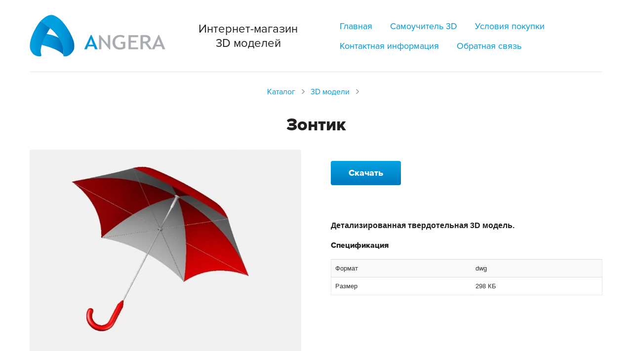

--- FILE ---
content_type: text/html; charset=utf-8
request_url: https://3d-prosto.com/ru/p/zontik
body_size: 6681
content:
<!DOCTYPE html>
<html lang="ru">
<head>
	<title>Зонтик</title>
	<link rel="icon" href="/static/images/favicon.ico" type="image/x-icon" />
	<link rel="shortcut icon" href="/static/images/favicon.ico" type="image/x-icon" />
	<meta name="viewport" content="width=device-width, initial-scale=1, maximum-scale=1, user-scalable=no">
	<meta http-equiv="Content-Type" content="text/html; charset=utf-8" />
	<meta name="keywords" content="Зонтик" />
	<meta name="description" content="&nbsp;

Детализированная твердотельная 3D модель.

Спецификация


	
		
			Формат
			dwg
		
		
			Размер
			298 КБ
		
	

" />
	<!-- jquery -->
	<script src="/static/js/jquery.min.js"></script>
	<link href="/static/lib/bootstrap/3.3/css/bootstrap.min.css" rel="stylesheet" type="text/css"/>
	
	<!--[if IE]><script src="http://html5shiv.googlecode.com/svn/trunk/html5.js"></script><![endif]-->
	<!-- main styles -->
	<link href="/static/template/css/styles.css" rel="stylesheet" type="text/css" />
	
	<!-- js const -->
	<script type="text/javascript">
		var lang = 'ru';
	</script>
	
	<!-- user styles -->
	<link href="/static/user.css" rel="stylesheet" type="text/css" />
	<!-- user scripts -->
	<script src="/static/user.js"></script>
</head>
<body>
	<div class="footer_down">
		<header class="top_cont">
	<div class="container-fluid">
		<div class="row flex_container">
			<div class="flex_item logo"><a href="/ru"><img src="/static/images/logo.svg" alt="ИП «ANGERA»"></a></div>
			<div class="flex_item slogan">Интернет-магазин 3D моделей</div>
			<div class="flex_item menu_cont">
				<nav class="navbar navbar-default">
					<div class="navbar-header">
						<button type="button" class="navbar-toggle collapsed" data-toggle="collapse" data-target="#bs-example-navbar-collapse-1" aria-expanded="false"><img src="/static/template/css/images/menu_icon.png" alt="" class="nohover"><img src="/static/template/css/images/menu_icon_hover.png" alt="" class="hover"></button>
					</div>
					<div class="collapse navbar-collapse" id="bs-example-navbar-collapse-1">
						<ul class="nav navbar-nav">
																																							<li >
										<a href="/ru"><span>Главная</span></a>
									</li>
																																								<li >
										<a href="/ru/learn"><span>Самоучитель 3D</span></a>
									</li>
																																								<li >
										<a href="/ru/buy-agreement"><span>Условия покупки</span></a>
									</li>
																																								<li >
										<a href="/ru/kontaktnaya-informatsiya"><span>Контактная информация</span></a>
									</li>
																																								<li >
										<a href="/ru/feedback"><span>Обратная связь</span></a>
									</li>
																					</ul>
					</div>
				</nav>
			</div>
		</div>
		<div class="line"></div>
	</div>
</header>		<!-- noty -->
<script type="text/javascript" src="https://cdnjs.cloudflare.com/ajax/libs/jquery-noty/2.3.8/jquery.noty.min.js"></script>
<script type="text/javascript" src="https://cdnjs.cloudflare.com/ajax/libs/jquery-noty/2.3.8/themes/default.min.js"></script>
<script type="text/javascript" src="https://cdnjs.cloudflare.com/ajax/libs/jquery-noty/2.3.8/layouts/topCenter.min.js"></script>
	<!-- shifter -->
	<script src="/static/lib/shifter.js"></script>
<!-- fancybox -->
<script src="/static/lib/fancybox/jquery.fancybox.min.js"></script>
<link href="/static/lib/fancybox/jquery.fancybox.min.css" rel="stylesheet" type="text/css"/>
<main class="body">
	<div class="container-fluid">
			<ol class="breadcrumb">
									<li><a href="/ru/c">Каталог</a></li>
												<li><a href="/ru/c/3dmodelifree">3D модели</a></li>
						</ol>
		<div class="product_page">
			<h1 class="center_title">Зонтик</h1>
			<div class="row flex_container">
				<div class="flex_item pic_cont">
										<a href="/static/uploads/files/1280x1024_8fd13e0ca3bc3ec8454c4b33466a41e1.jpg" class="pic" data-fancybox="group">
					    <picture>
                            <source srcset="/static/uploads/files/800x600_8fd13e0ca3bc3ec8454c4b33466a41e1.webp" type="image/webp">
                            <source srcset="/static/uploads/files/800x600_8fd13e0ca3bc3ec8454c4b33466a41e1.jpg" type="image/jpeg">
                            <img src="/static/uploads/files/800x600_8fd13e0ca3bc3ec8454c4b33466a41e1.jpg" alt="Зонтик">
                        </picture>
						
						<span class="glyphicon glyphicon-search zoom"></span>
					</a>
					<div class="pic_preview_cont">
						<div class="row flex_container">
													</div>
						<div class="row flex_container">
																				</div>
					</div>
				</div>
				<div class="flex_item info_cont">
					<div class="price_cont">
						<div class="flex_container">
							<div class="flex_item"></div>
													</div>
					</div>
																													<div class="button_cont">
								<a href="/ru/p/zontik/get_full" rel="nofollow" class="button">Скачать</a>
							</div>
																										<div class="include_cont">
						<p>&nbsp;</p>

<p><span style="font-size:16px"><strong><span style="font-family:arial,helvetica,sans-serif">Детализированная твердотельная 3D модель.</span></strong></span></p>

<p><span style="font-size:16px"><strong>Спецификация</strong></span></p>

<table class="table table-striped" style="border:1px dotted rgb(211, 211, 211); color:rgb(51, 51, 51); font-family:sans-serif,arial,verdana,trebuchet ms; font-size:13px">
	<tbody>
		<tr>
			<td>Формат</td>
			<td>dwg</td>
		</tr>
		<tr>
			<td>Размер</td>
			<td>298 КБ</td>
		</tr>
	</tbody>
</table>
					</div>
				</div>
			</div>
		</div>
		<div class="shifter_block">
			<div class="title_cont">
				<h2 class="title">Смотрите также</h2>
				<div class="line"></div>
			</div>
			<div class="shifter_cont">
				<div class="row">
					<div class="shifter -entry-product-types-shifter enabled active" data-pagination="enabled">
						<ul class="ptype-grid3">
															<li>
									<div class="product_tab">
										<a href="/ru/p/lobzik" class="link">
																						<img src="/static/uploads/files/200x160_c73a42c9ad6fc4534d7f65de60dbb5f4.jpg" alt="Лобзик" class="pic">
											<div class="text">Лобзик</div>
																																</a>
									</div>
								</li>
															<li>
									<div class="product_tab">
										<a href="/ru/p/teplovoj-datchik" class="link">
																						<img src="/static/uploads/files/200x160_a75fffb59f8b31ed754671194c2f8752.jpg" alt="Тепловой датчик" class="pic">
											<div class="text">Тепловой датчик</div>
																																</a>
									</div>
								</li>
															<li>
									<div class="product_tab">
										<a href="/ru/p/myach" class="link">
																						<img src="/static/uploads/files/200x160_12a06e2e4addcb2b1ddae30216975861.jpg" alt="Мяч" class="pic">
											<div class="text">Мяч</div>
																																</a>
									</div>
								</li>
															<li>
									<div class="product_tab">
										<a href="/ru/p/gazovaya-plita" class="link">
																						<img src="/static/uploads/files/200x160_a1887d986af62b40f15ea6c5a47fd421.jpg" alt="Газовая плита" class="pic">
											<div class="text">Газовая плита</div>
																																</a>
									</div>
								</li>
															<li>
									<div class="product_tab">
										<a href="/ru/p/ugolok" class="link">
																						<img src="/static/uploads/files/200x160_d10b71629b04e79a4c0e158ee8373456.jpg" alt="Уголок" class="pic">
											<div class="text">Уголок</div>
																																</a>
									</div>
								</li>
															<li>
									<div class="product_tab">
										<a href="/ru/p/mikrodvigatel" class="link">
																						<img src="/static/uploads/files/200x160_6da1b378fcc688be8052985905c49dc6.jpg" alt="Микродвигатель" class="pic">
											<div class="text">Микродвигатель</div>
																																</a>
									</div>
								</li>
															<li>
									<div class="product_tab">
										<a href="/ru/p/metallodetektor" class="link">
																						<img src="/static/uploads/files/200x160_b348f6721d3362658bc5d739f0036337.jpg" alt="Металлодетектор" class="pic">
											<div class="text">Металлодетектор</div>
																																</a>
									</div>
								</li>
															<li>
									<div class="product_tab">
										<a href="/ru/p/ograzhdeniya" class="link">
																						<img src="/static/uploads/files/200x160_9fb3c6d8b61af7b8369b9e5bafa446da.jpg" alt="Ограждения" class="pic">
											<div class="text">Ограждения</div>
																																</a>
									</div>
								</li>
															<li>
									<div class="product_tab">
										<a href="/ru/p/besedka" class="link">
																						<img src="/static/uploads/files/200x160_25d28e9b73af2631c67b6291b9cd43f7.jpg" alt="Беседка" class="pic">
											<div class="text">Беседка</div>
																																</a>
									</div>
								</li>
													</ul>
					</div>
				</div>
			</div>
		</div>
	</div>
</main>
<!-- Modal -->
<div class="modal fade" id="myModal" tabindex="-1" role="dialog" aria-labelledby="myModalLabel">
  <div class="modal-dialog" role="document">
    <div class="modal-content">
      <div class="modal-header">
        <button type="button" class="close" data-dismiss="modal" aria-label="Close"><span aria-hidden="true">&times;</span></button>
        <h4 class="modal-title" id="myModalLabel">Условия покупки</h4>
      </div>
      <div class="modal-body">
        <p style="text-align:center"><span style="font-size:20px"><strong>Приветствуем Вас уважаемый Гость!</strong></span></p>

<p><span style="font-size:20px"><span style="color:rgb(255, 0, 0)"><strong>Внимание!&nbsp;</strong></span></span>Уважаемые Покупатели, уведомляем Вас о том, что с марта 2022 г. оплата на нашем сайте банковскими картами <strong>MasterCard </strong>и <strong>VISA&nbsp;</strong>из <strong>России </strong><u>стала недоступной</u>.&nbsp;Вы можете оплатить покупку из <strong>России</strong> отправив&nbsp;заявку на почту: angera136@gmail.com.</p>

<p>Из стран <strong>СНГ</strong> &ndash; по платежной системе сайта <strong>Epay</strong>, из других стран - по <strong>PayPal</strong>.</p>

<p>На нашем сайте, прежде чем совершить покупку <strong>Э</strong>лектронно-<strong>Ц</strong>ифрового <strong>Т</strong>овара, далее по тексту <strong>ЭЦТ</strong>, Вам предлагается совершенно бесплатно, без регистрации, <strong>скачать фрагмент этого товара</strong>, тем самым использовать свое право Покупателя для <strong>оценки его свойств и качества</strong>.</p>

<p style="text-align:center"><span style="font-size:20px"><strong>Почему мы это Вам предлагаем?</strong></span></p>

<p style="text-align:justify">Судить о качестве ЭЦТ по привлекательной, отретушированной картинке или видеоролику можно, но это на наш взгляд будет поверхностная оценка.</p>

<p style="text-align:justify">Мы же предлагаем Вам посмотреть фрагмент ЭЦТ &laquo;вживую&raquo; и только после этого сделать свой выбор.</p>

<p style="text-align:justify">Просматривая небольшой фрагмент ЭЦТ на экране компьютера, Вы сможете представить, как будет выглядеть ЭЦТ целиком, а заодно проверить воспроизведение некоторых его свойств, присущих данному ЭЦТ, например, такого свойства как прозрачность материалов и (или) оценить уровень детализации.</p>

<p style="text-align:justify">Если в спецификации ЭЦТ указан пункт: &laquo;Материалы &ndash; Есть&raquo;, то в скачанном Вами фрагменте ЭЦТ будет присутствовать объект, свойства которого Вы должны обязательно проверить. Это могут быть стекла кабины пилота, ветровые стекла авто, контрольно-измерительные приборы, фары и т.п.</p>

<p style="text-align:justify">У нас нет возможности представить, как будет отображаться ЭЦТ на экране Вашего компьютера. Это зависит от субъективных факторов:</p>

<ol>
	<li style="text-align:justify">&nbsp;Возможностей Вашего компьютера;</li>
	<li style="text-align:justify">&nbsp;Версии программы, операционной системы и корректной настройке самой программы на Вашем компьютере;</li>
	<li style="text-align:justify">&nbsp;Вашего опыта работы с программой (начинающий, уверенный или &laquo;продвинутый&raquo;).</li>
</ol>

<p>В совокупности вышеперечисленных факторов может возникнуть ситуация, при которой визуализация подобных объектов будет затруднена или станет попросту невозможной.</p>

<p>Ниже мы приведем некоторые рекомендации, с помощью которых Вы сможете устранить все недостатки визуализации ЭЦТ, если по каким-нибудь причинам они все же возникли.</p>

<p style="text-align:center"><span style="font-size:20px"><strong>Что можете предпринять Вы в подобном случае?</strong></span></p>

<p style="text-align:justify">&nbsp; &nbsp; &nbsp; &nbsp; 1.&nbsp; Мы рекомендуем Вам открывать файлы родной версией программы &ndash; AutoCAD, не ниже <strong>2007 г</strong>.</p>

<p style="text-align:justify">&nbsp; &nbsp; &nbsp; 2.&nbsp; Если при открытии файла и реалистичной визуализации ЭЦТ не отображает <strong>свойство прозрачности</strong> некоторых объектов, то ситуацию можно исправить следующим образом:</p>

<p style="text-align:justify">&nbsp; &nbsp; &nbsp; &nbsp; &nbsp; &nbsp; &nbsp; &nbsp;&diams;&nbsp; любым известным Вам способом вызвать палитру <strong>Диспетчер визуальных стилей</strong>;</p>

<p style="text-align:justify">&nbsp; &nbsp; &nbsp; &nbsp; &nbsp; &nbsp; &nbsp; &nbsp;&diams;&nbsp; в палитре дважды кликнуть по&nbsp;пиктограмме&nbsp;с изображением визуального стиля <strong>Реалистичный</strong>;</p>

<p style="text-align:justify">&nbsp; &nbsp; &nbsp; &nbsp; &nbsp; &nbsp; &nbsp; &nbsp;&diams;&nbsp; в списке <strong>Параметры грани</strong> указать пункт <strong>Материалы</strong> или <strong>Материалы и текстуры</strong>;</p>

<p style="text-align:justify">&nbsp; &nbsp; &nbsp; &nbsp; &nbsp; &nbsp; &nbsp; &nbsp;&diams;&nbsp; закрыть окно <strong>Диспетчера визуальных стилей</strong> и посмотреть результат.</p>

<p style="text-align:justify">&nbsp; &nbsp; &nbsp; &nbsp; &nbsp;3.&nbsp; Также можно проверить свойство прозрачности для пункта <strong>Материалы</strong> и <strong>Материалы и текстуры </strong>поочередно, а затем сравнить результаты.</p>

<p style="text-align:justify">При зуммировании 3D объекта (прокрутка колесика мыши), некоторые его фрагменты временно не отображаются на экране.</p>

<p style="margin-left:32.2pt; text-align:justify">В этом случае рекомендуется в командной строке изменить (увеличить) численное значение системной переменной <strong>FACETRES</strong> на 1-2 единицы, а затем выполнить регенерацию (обновление объектов в области рисования).</p>

<p style="margin-left:32.2pt; text-align:justify">Для достижения этой цели необходимо в командной строке запустить команду: <strong>_</strong><strong>regen</strong>.</p>

<p style="text-align:justify">Больше мы не видим препятствий для полноценной реалистичной визуализации ЭЦТ и его просмотра на Вашем компьютере.</p>

<p style="text-align:center"><span style="font-size:20px"><strong>Условия покупки ЭЦТ.</strong></span></p>

<p style="text-align:center"><strong>Основная Лицензия &ndash; Соглашение между Продавцом и Покупателем.</strong></p>

<p style="text-align:justify">Приобретение Покупателем ЭЦТ у Продавца означает его согласие с условиями данного Соглашения.</p>

<p style="text-align:justify">Продавец (лицензиар) сохраняет за собой эксклюзивное право собственности на ЭЦТ, предоставляя Покупателю право на коммерческое использования ЭЦТ в следующих приложениях:</p>

<p style="text-align:justify">&nbsp; &nbsp; &nbsp; &nbsp; &nbsp; &nbsp; &nbsp; &nbsp; &diams;&nbsp; для создания и реализации анимации;</p>

<p style="text-align:justify">&nbsp; &nbsp; &nbsp; &nbsp; &nbsp; &nbsp; &nbsp; &nbsp; &diams;&nbsp; для создания и реализации визуализации сцен (скриншотов);</p>

<p style="text-align:justify">&nbsp; &nbsp; &nbsp; &nbsp; &nbsp; &nbsp; &nbsp; &nbsp; &diams;&nbsp; прочих мультимедийных приложениях.</p>

<p style="text-align:justify">В остальных случаях Покупатель не правомочен размещать в Интернете, распространять или продавать приобретенный оригинальный ЭЦТ, а также тиражировать его видоизмененные копии в рамках данной лицензии.</p>

<p style="text-align:justify">Продавец оставляет за собой право улучшать или вносить изменения в ЭЦТ, не извещая об этом Покупателя.</p>

<p style="text-align:center"><span style="font-size:20px"><strong>Условия обмена и возврата ЭЦТ.</strong></span></p>

<p style="text-align:justify">&nbsp; &nbsp; &nbsp; &nbsp; 1. Покупатель вправе обменять ЭЦТ ненадлежащего качества* на аналогичный товар надлежащего качества в течении 14 дней, не считая дня покупки.</p>

<p style="text-align:justify">*ЭЦТ ненадлежащего качества означает ЭЦТ, при открытии которого и установки визуального стиля <strong>Реалистичный</strong> выявляется визуальный дефект, появляющийся на 3D объекте в форме виртуального следа, не реагирующего на попытки его идентифицировать.</p>

<p style="text-align:justify">&nbsp; &nbsp; &nbsp; &nbsp; 2. В остальных случаях, после приобретения Покупателем ЭЦТ &ndash; его возврат, обмен, а также возврат денежных средств невозможен.</p>

<p style="text-align:center">&nbsp;</p>
      </div>
      <div class="modal-footer">
        <button type="button" class="button" data-dismiss="modal">Закрыть</button>
      </div>
    </div>
  </div>
</div>
<script type="text/javascript">
	$(window).load(function(){
		if ($('.embed_code').next().is('.flex_item')) {
			$('.embed-responsive, .embed_code iframe').css('height', $('.embed_code').next().css('height'));
		}
	});
</script>	</div>
	<footer class="footer">
	<div class="container-fluid">
		<div class="line"></div>
		<div class="row flex_container">
			<div class="flex_item copy">&copy;&nbsp;ИП «ANGERA», 2026</div>
			<div class="flex_item madeby">Сделано в студии <a href="https://www.zuber.kz/">Zuber</a></div>
		</div>
	</div>
</footer>	<script type="text/javascript">
		$(window).load(function(){
			$('.footer_down').css({'min-height': ($(window).height()-($('.footer').height()))+'px'});

			$(window).resize(function(){
				$('.footer_down').css({'min-height': ($(window).height()-($('.footer').height()))+'px'});
			});
		});
	</script>
	<!-- bootstrap -->
	<script src="/static/lib/bootstrap/3.3/js/bootstrap.min.js"></script>
	<!-- easing -->
	<script src="/static/js/jquery.easing.min.js"></script>
	<!-- fonts -->
	<link href="/static/lib/bootstrap/3.3/fonts/proximanova/styles.css" rel="stylesheet" type="text/css"/>
	<!-- script styles -->
	<link href="/static/template/css/script_styles.css" rel="stylesheet" type="text/css" />
	<!-- main scripts -->
	<script src="/static/template/js/scripts.js"></script>
	<script type="application/ld+json">{"@context":"https:\/\/schema.org\/","@type":"Product","name":"\u0417\u043e\u043d\u0442\u0438\u043a","image":"https:\/\/3d-prosto.com\/static\/uploads\/files\/800x600_8fd13e0ca3bc3ec8454c4b33466a41e1.webp","description":"","sku":"77","brand":"Angera","offers":{"@type":"Offer","url":"https:\/\/3d-prosto.com\/ru\/p\/zontik","priceCurrency":"USD","price":"0","priceValidUntil":"2038-04-01","availability":"https:\/\/schema.org\/InStock","itemCondition":"https:\/\/schema.org\/NewCondition"}}</script>
	

</body>
</html>

--- FILE ---
content_type: text/html; charset=UTF-8
request_url: https://3d-prosto.com/ru/cart/get
body_size: 34
content:
{"status":"ok","cart":{"products":[],"total_count":"0 \u0442\u043e\u0432\u0430\u0440\u043e\u0432","total_sum":"0 \u0442\u0433.","total_sum_dollar":"$0"}}

--- FILE ---
content_type: text/css
request_url: https://3d-prosto.com/static/template/css/styles.css
body_size: 4357
content:
html,body{font-size:16px}body{font-family:'ProximaNova',sans-serif;-webkit-font-smoothing:antialiased;color:#231f20;line-height:normal;background:#fff;-moz-background-size:cover;background-size:cover;background-position:top center}h1,h2,h3,h4,h5,h6{margin:1em 0 .5em 0;font-weight:bold}h1:first-child,h2:first-child,h3:first-child,h4:first-child,h5:first-child,h6:first-child{margin-top:0}h1{font-size:2.25rem;line-height:1.1em}h2{font-size:1.875rem;line-height:1.15em}h3{font-size:1.5rem;line-height:1.2em}h4{font-size:1.3125rem;line-height:1.3em}h5{font-size:1.125rem;line-height:1.4em}h6{font-size:1rem;line-height:1.5em}@media (max-width:767px){h1{font-size:1.8rem}h2{font-size:1.59375rem}h3{font-size:1.35rem}h4{font-size:1.246875rem}h5{font-size:1.125rem}h6{font-size:1rem}}a{color:#0095d8;text-decoration:none;-webkit-transition:.25s;-o-transition:.25s;-moz-transition:.25s;transition:.25s}a:hover,a:focus{color:#ed1c24;text-decoration:underline}p{margin:0 0 1em 0}p:last-child{margin-bottom:0}img{max-width:100%;max-height:100%}textarea{height:auto !important;resize:vertical}ul{margin-bottom:1em;padding-left:1.25em}ul:last-child{margin-bottom:0}ul li{list-style:none}ul li:before{content:'\2014';float:left;margin-left:-1.25em}ol{margin-bottom:1em;padding-left:1em}ol:last-child{margin-bottom:0}.underline{text-decoration:none !important;border-bottom:1px solid #0095d8;border-bottom:1px solid rgba(0,149,216,0.25)}.underline:hover{border-bottom:1px solid #ed1c24}.dotted{text-decoration:none !important;border-bottom:1px dotted #0095d8}.dotted:hover{border-bottom:1px dotted #ed1c24}.dashed{text-decoration:none !important;border-bottom:1px dashed #0095d8}.dashed:hover{border-bottom:1px dashed #ed1c24}.button{display:inline-block;padding:.75em 2em;font-size:1.125rem;font-weight:bold;color:#fff;text-align:center;text-decoration:none !important;line-height:normal;letter-spacing:normal;border:none;-moz-border-radius:4px;border-radius:4px;background:-webkit-gradient(left top, left bottom, color-stop(0, #05a3e1), color-stop(100%, #0078bf));background:-webkit-gradient(linear, left top, left bottom, from(#05a3e1), to(#0078bf));background:-webkit-linear-gradient(top, #05a3e1 0, #0078bf 100%);background:-moz-linear-gradient(top, #05a3e1 0, #0078bf 100%);background:linear-gradient(to bottom, #05a3e1 0, #0078bf 100%);outline:none;-webkit-transition:.25s;-o-transition:.25s;-moz-transition:.25s;transition:.25s}.button:hover,.button:focus{color:#fff;background:-webkit-gradient(left top, left bottom, color-stop(0, #f69679), color-stop(100%, #ed1c23));background:-webkit-gradient(linear, left top, left bottom, from(#f69679), to(#ed1c23));background:-webkit-linear-gradient(top, #f69679 0, #ed1c23 100%);background:-moz-linear-gradient(top, #f69679 0, #ed1c23 100%);background:linear-gradient(to bottom, #f69679 0, #ed1c23 100%)}.error{color:#ed1c24 !important;border-color:#ed1c24 !important}.form-control{height:40px;font-family:'ProximaNova',sans-serif;font-size:1rem;color:#231f20;border-color:rgba(0,0,0,0.1);-moz-border-radius:4px;border-radius:4px}.form-control.error{border:1px solid #ed1c24 !important}.form-control[type="text"],textarea.form-control{-webkit-box-shadow:inset 0 5px 5px rgba(0,0,0,0.05);-moz-box-shadow:inset 0 5px 5px rgba(0,0,0,0.05);box-shadow:inset 0 5px 5px rgba(0,0,0,0.05)}.form-control::-webkit-input-placeholder{color:#939598}.form-control::-moz-placeholder{color:#939598}.form-control:-moz-placeholder{color:#939598}.form-control:-ms-input-placeholder{color:#939598}input[placeholder]{text-overflow:ellipsis}input::-moz-placeholder{text-overflow:ellipsis}input:-moz-placeholder{text-overflow:ellipsis}input:-ms-input-placeholder{text-overflow:ellipsis}.ptype-grid3{overflow:hidden;margin:0;padding:0;list-style:none}.ptype-grid3>li{overflow:hidden;float:left;position:relative;margin:0;padding:0 20px;vertical-align:top;white-space:normal}.ptype-grid3>li img{width:100%}.shifter-pagination-dot{overflow:hidden;display:none;margin:0 5px;vertical-align:middle;border:2px solid #b2b2b2;-moz-border-radius:100%;border-radius:100%;background:none;cursor:pointer;filter:alpha(opacity=100);opacity:1;-webkit-transition:.25s;-o-transition:.25s;-moz-transition:.25s;transition:.25s}.shifter-pagination-dot:hover{border-color:#0095d8;filter:alpha(opacity=100);opacity:1}.shifter-pagination-dot.active{background:#b2b2b2;border-color:transparent}.shifter-pagination-dot.active:hover{background:#0095d8}.shifter.-entry-product-types-shifter .shifter-pagination-dot{height:10px;width:10px}.shifter.-entry-product-types-shifter .shifter-navigation{position:absolute;top:0;right:0;margin:-15px 15px 0 0;-webkit-transform:translate(0, -100%);-moz-transform:translate(0, -100%);-ms-transform:translate(0, -100%);-o-transform:translate(0, -100%);transform:translate(0, -100%)}@media (max-width:767px){.shifter.-entry-product-types-shifter .shifter-navigation{margin:-7.5px 7.5px 0 0}}.shifter.-entry-product-types-shifter .shifter_l,.mobile .shifter_l,.shifter.-entry-product-types-shifter .shifter_r,.mobile .shifter_r{position:static;margin:0 0 0 7.5px}.shifter_l,.shifter_r{display:inline-block;top:0;width:35px;height:35px;font-size:.75rem;font-family:'Glyphicons Halflings';color:#fff;line-height:35px;vertical-align:middle;-moz-border-radius:4px;border-radius:4px;background:-webkit-gradient(left top, left bottom, color-stop(0, #05a3e1), color-stop(100%, #0078bf));background:-webkit-gradient(linear, left top, left bottom, from(#05a3e1), to(#0078bf));background:-webkit-linear-gradient(top, #05a3e1 0, #0078bf 100%);background:-moz-linear-gradient(top, #05a3e1 0, #0078bf 100%);background:linear-gradient(to bottom, #05a3e1 0, #0078bf 100%);cursor:pointer;-webkit-transition:.25s;-o-transition:.25s;-moz-transition:.25s;transition:.25s}.shifter_l:hover,.shifter_r:hover{color:#fff;background:-webkit-gradient(left top, left bottom, color-stop(0, #f69679), color-stop(100%, #ed1c23));background:-webkit-gradient(linear, left top, left bottom, from(#f69679), to(#ed1c23));background:-webkit-linear-gradient(top, #f69679 0, #ed1c23 100%);background:-moz-linear-gradient(top, #f69679 0, #ed1c23 100%);background:linear-gradient(to bottom, #f69679 0, #ed1c23 100%)}@media (max-width:767px){.shifter_l,.shifter_r{width:30px;height:30px;line-height:30px}}.shifter_r:before{content:"\e258"}.shifter_l:before{content:"\e257"}.shifter{position:relative;width:100%}.shifter.-entry-product-types-shifter{margin:0}.no-js .shifter ul,.shifter.enabled ul{overflow:hidden;letter-spacing:-0.3em;white-space:nowrap}.no-js .shifter ul>li,.shifter.enabled ul>li{float:none;display:inline-block;letter-spacing:normal}.shifter-navigation{display:none;overflow:hidden;font-size:0;text-align:center}.shifter-navigation.-pagination-active{margin:40px 0}.active .shifter-navigation{display:block}.shifter-pagination{vertical-align:middle}.shifter-navigation.-pagination-active>.shifter-pagination{display:inline-block}@media (max-width:991px){.shifter.enabled ul{overflow-x:auto;overflow-y:hidden;-webkit-overflow-scrolling:touch}}.container-fluid{padding-right:60px;padding-left:60px}@media (max-width:767px){.container-fluid{padding-right:15px;padding-left:15px}}@media (min-width:768px) and (max-width:991px){.container-fluid{padding-right:30px;padding-left:30px}}.row{margin-right:-15px;margin-left:-15px}.col-xs-1,.col-sm-1,.col-md-1,.col-lg-1,.col-xs-2,.col-sm-2,.col-md-2,.col-lg-2,.col-xs-3,.col-sm-3,.col-md-3,.col-lg-3,.col-xs-4,.col-sm-4,.col-md-4,.col-lg-4,.col-xs-5,.col-sm-5,.col-md-5,.col-lg-5,.col-xs-6,.col-sm-6,.col-md-6,.col-lg-6,.col-xs-7,.col-sm-7,.col-md-7,.col-lg-7,.col-xs-8,.col-sm-8,.col-md-8,.col-lg-8,.col-xs-9,.col-sm-9,.col-md-9,.col-lg-9,.col-xs-10,.col-sm-10,.col-md-10,.col-lg-10,.col-xs-11,.col-sm-11,.col-md-11,.col-lg-11,.col-xs-12,.col-sm-12,.col-md-12,.col-lg-12{padding-right:15px;padding-left:15px}.pages_cont{display:-webkit-box;display:-webkit-flex;display:-moz-box;display:-ms-flexbox;display:flex;-webkit-box-pack:center;-webkit-justify-content:center;-moz-box-pack:center;-ms-flex-pack:center;justify-content:center}.pages_cont a{width:45px;height:45px;line-height:45px;text-align:center;text-decoration:none;-moz-border-radius:4px;border-radius:4px}.pages_cont a:hover,.pages_cont a:focus{color:#0095d8;background:rgba(0,0,0,0.05)}.pages_cont .active{color:#fff !important;background:#0095d8 !important}.breadcrumb{display:-webkit-box;display:-webkit-flex;display:-moz-box;display:-ms-flexbox;display:flex;-webkit-box-align:center;-webkit-align-items:center;-moz-box-align:center;-ms-flex-align:center;align-items:center;-webkit-box-pack:center;-webkit-justify-content:center;-moz-box-pack:center;-ms-flex-pack:center;justify-content:center;-webkit-flex-wrap:wrap;-ms-flex-wrap:wrap;flex-wrap:wrap;margin:0;padding:0;-moz-border-radius:0;border-radius:0;background:none}.breadcrumb li{margin-bottom:.5em}.breadcrumb li+li:before{padding:0;content:none}.breadcrumb li:after{content:"\e258";padding:0 10px;font-family:'Glyphicons Halflings';font-size:66%;color:#939598}.zoom{display:block;position:absolute;top:50%;left:50%;margin:-37.5px 0 0 -37.5px;width:75px;height:75px;font-size:1.5rem;color:#fff;text-align:center;line-height:75px;-moz-border-radius:100%;border-radius:100%;background:#000;background:rgba(0,0,0,0.5);-webkit-transition:.25s;-o-transition:.25s;-moz-transition:.25s;transition:.25s;filter:alpha(opacity=0);opacity:0}@media (max-width:767px){.zoom{margin:-30px 0 0 -30px;width:60px;height:60px;font-size:1.125rem;line-height:60px}}.flex_container{display:-webkit-box;display:-webkit-flex;display:-moz-box;display:-ms-flexbox;display:flex}.line{height:1px;background:rgba(0,0,0,0.1)}.top_cont .flex_container{padding-top:15px;padding-bottom:15px;-webkit-box-align:center;-webkit-align-items:center;-moz-box-align:center;-ms-flex-align:center;align-items:center}.top_cont .flex_item{padding:15px}.top_cont .logo{-webkit-box-flex:3;-webkit-flex:3 1;-moz-box-flex:3;-ms-flex:3 1;flex:3 1;text-align:center}.top_cont .slogan{-webkit-box-flex:3;-webkit-flex:3 1;-moz-box-flex:3;-ms-flex:3 1;flex:3 1;font-size:1.5rem;text-align:center}.top_cont .menu_cont{-webkit-box-flex:6;-webkit-flex:6 1;-moz-box-flex:6;-ms-flex:6 1;flex:6 1}.top_cont .menu_cont .navbar{margin:0;border:none;background:none}.top_cont .menu_cont .navbar .navbar-collapse{padding:0}.top_cont .menu_cont .navbar .navbar-collapse .navbar-nav{display:-webkit-box;display:-webkit-flex;display:-moz-box;display:-ms-flexbox;display:flex;-webkit-flex-wrap:wrap;-ms-flex-wrap:wrap;flex-wrap:wrap;float:none}.top_cont .menu_cont .navbar .navbar-collapse .navbar-nav li{float:none}.top_cont .menu_cont .navbar .navbar-collapse .navbar-nav li a{padding:.5em 1em;font-size:1.125rem;color:#0095d8;line-height:normal}.top_cont .menu_cont .navbar .navbar-collapse .navbar-nav li a:hover{color:#ed1c24}.top_cont .menu_cont .navbar .navbar-collapse .navbar-nav li:before{content:none}.top_cont .menu_cont .navbar .navbar-collapse .navbar-nav li.active a{color:rgba(0,0,0,0.5);background:none}.top_cont .menu_cont .navbar .navbar-collapse .navbar-nav .dropdown .dropdown-toggle span:after{content:"\e259";margin-left:.5em;font-family:'Glyphicons Halflings';font-size:66%}.top_cont .menu_cont .navbar .navbar-collapse .navbar-nav .dropdown .dropdown-menu{min-width:100%;border:1px solid rgba(0,0,0,0.05);-moz-border-radius:4px;border-radius:4px;-webkit-box-shadow:0 10px 20px rgba(0,0,0,0.1);-moz-box-shadow:0 10px 20px rgba(0,0,0,0.1);box-shadow:0 10px 20px rgba(0,0,0,0.1)}.top_cont .menu_cont .navbar .navbar-collapse .navbar-nav .dropdown .dropdown-menu li a{white-space:normal}.top_cont .menu_cont .navbar .navbar-collapse .navbar-nav .dropdown.open .dropdown-toggle{color:#ed1c24;background:none}@media (max-width:767px){.top_cont{position:relative}.top_cont .flex_container{-webkit-flex-wrap:wrap;-ms-flex-wrap:wrap;flex-wrap:wrap;padding-top:0;padding-bottom:0}.top_cont .logo{-webkit-box-ordinal-group:2;-webkit-order:1;-moz-box-ordinal-group:2;-ms-flex-order:1;order:1;-webkit-box-flex:2;-webkit-flex:2 1;-moz-box-flex:2;-ms-flex:2 1;flex:2 1}.top_cont .slogan{-webkit-box-ordinal-group:4;-webkit-order:3;-moz-box-ordinal-group:4;-ms-flex-order:3;order:3;-webkit-box-flex:1;-webkit-flex:1 1 100%;-moz-box-flex:1;-ms-flex:1 1 100%;flex:1 1 100%;padding-top:0}.top_cont .menu_cont{-webkit-box-ordinal-group:3;-webkit-order:2;-moz-box-ordinal-group:3;-ms-flex-order:2;order:2;-webkit-box-flex:1;-webkit-flex:1 1;-moz-box-flex:1;-ms-flex:1 1;flex:1 1}.top_cont .menu_cont .navbar{position:static}.top_cont .menu_cont .navbar .navbar-header .navbar-toggle{margin:0;padding:0;width:60px;border:none;background:none}.top_cont .menu_cont .navbar .navbar-header .navbar-toggle .nohover{display:none}.top_cont .menu_cont .navbar .navbar-header .navbar-toggle.collapsed .hover{display:none}.top_cont .menu_cont .navbar .navbar-header .navbar-toggle.collapsed .nohover{display:inline-block}.top_cont .menu_cont .navbar .navbar-collapse{position:absolute;right:0;left:0;z-index:999;border:none;background:#fff;-webkit-box-shadow:0 10px 20px rgba(0,0,0,0.1);-moz-box-shadow:0 10px 20px rgba(0,0,0,0.1);box-shadow:0 10px 20px rgba(0,0,0,0.1)}.top_cont .menu_cont .navbar .navbar-collapse .navbar-nav{display:block;margin:15px 0 0 0;padding:15px 0;border-top:1px solid rgba(0,0,0,0.1)}.top_cont .menu_cont .navbar .navbar-collapse .navbar-nav .dropdown .dropdown-menu{padding:0 0 0 30px;border:none;-webkit-box-shadow:none;-moz-box-shadow:none;box-shadow:none}.top_cont .menu_cont .navbar .navbar-collapse .navbar-nav .dropdown .dropdown-menu li a{font-size:1rem}}@media (min-width:768px) and (max-width:991px){.top_cont .flex_container{-webkit-flex-wrap:wrap;-ms-flex-wrap:wrap;flex-wrap:wrap}.top_cont .logo{-webkit-box-flex:1;-webkit-flex:1 1;-moz-box-flex:1;-ms-flex:1 1;flex:1 1}.top_cont .slogan{-webkit-box-flex:2;-webkit-flex:2 1;-moz-box-flex:2;-ms-flex:2 1;flex:2 1}.top_cont .menu_cont{-webkit-box-flex:1;-webkit-flex:1 1 100%;-moz-box-flex:1;-ms-flex:1 1 100%;flex:1 1 100%}.top_cont .menu_cont .navbar .navbar-collapse .navbar-nav{-webkit-box-pack:center;-webkit-justify-content:center;-moz-box-pack:center;-ms-flex-pack:center;justify-content:center}}.body{padding:30px 0}@media (max-width:767px){.body{padding:15px 0}}.center_title{text-align:center}.tab{padding:.3em .3em .2em .3em;font-weight:bold;color:#fff;text-transform:uppercase;line-height:1em;-moz-border-radius:4px;border-radius:4px}.tab.pro{background:-webkit-gradient(left top, left bottom, color-stop(0, #f69679), color-stop(100%, #ed1c23));background:-webkit-gradient(linear, left top, left bottom, from(#f69679), to(#ed1c23));background:-webkit-linear-gradient(top, #f69679 0, #ed1c23 100%);background:-moz-linear-gradient(top, #f69679 0, #ed1c23 100%);background:linear-gradient(to bottom, #f69679 0, #ed1c23 100%)}.tab.free{background:-webkit-gradient(left top, left bottom, color-stop(0, #c6c8ca), color-stop(100%, #626366));background:-webkit-gradient(linear, left top, left bottom, from(#c6c8ca), to(#626366));background:-webkit-linear-gradient(top, #c6c8ca 0, #626366 100%);background:-moz-linear-gradient(top, #c6c8ca 0, #626366 100%);background:linear-gradient(to bottom, #c6c8ca 0, #626366 100%)}@media (max-width:767px){.tab{font-size:.875rem}}.shifter_block{padding:30px 0}.shifter_block .title_cont{display:-webkit-box;display:-webkit-flex;display:-moz-box;display:-ms-flexbox;display:flex;-webkit-box-align:baseline;-webkit-align-items:baseline;-moz-box-align:baseline;-ms-flex-align:baseline;align-items:baseline}.shifter_block .title_cont .title{margin-right:15px}.shifter_block .title_cont .tab{margin-right:15px}.shifter_block .title_cont .line{-webkit-box-flex:1;-webkit-flex:1 1;-moz-box-flex:1;-ms-flex:1 1;flex:1 1;margin-right:90px}.shifter_block .shifter_cont .shifter .ptype-grid3{display:-webkit-box;display:-webkit-flex;display:-moz-box;display:-ms-flexbox;display:flex}.shifter_block .shifter_cont .shifter .ptype-grid3 li{display:-webkit-box;display:-webkit-flex;display:-moz-box;display:-ms-flexbox;display:flex;-webkit-box-flex:0;-webkit-flex:0 0 16.66666667%;-moz-box-flex:0;-ms-flex:0 0 16.66666667%;flex:0 0 16.66666667%;padding:0 15px;width:16.66666667%}@media (min-width:768px) and (max-width:991px){.shifter_block .shifter_cont .shifter .ptype-grid3 li{-webkit-box-flex:0;-webkit-flex:0 0 25%;-moz-box-flex:0;-ms-flex:0 0 25%;flex:0 0 25%;width:25%}}@media (min-width:992px) and (max-width:1199px){.shifter_block .shifter_cont .shifter .ptype-grid3 li{-webkit-box-flex:0;-webkit-flex:0 0 20%;-moz-box-flex:0;-ms-flex:0 0 20%;flex:0 0 20%;width:20%}}@media (min-width:1400px){.shifter_block .shifter_cont .shifter .ptype-grid3 li{-webkit-box-flex:0;-webkit-flex:0 0 14.28571429%;-moz-box-flex:0;-ms-flex:0 0 14.28571429%;flex:0 0 14.28571429%;width:14.28571429%}}@media (min-width:1600px){.shifter_block .shifter_cont .shifter .ptype-grid3 li{-webkit-box-flex:0;-webkit-flex:0 0 12.5%;-moz-box-flex:0;-ms-flex:0 0 12.5%;flex:0 0 12.5%;width:12.5%}}@media (min-width:1900px){.shifter_block .shifter_cont .shifter .ptype-grid3 li{-webkit-box-flex:0;-webkit-flex:0 0 11.11111111%;-moz-box-flex:0;-ms-flex:0 0 11.11111111%;flex:0 0 11.11111111%;width:11.11111111%}}.shifter_block .shifter_cont .shifter .ptype-grid3 li:before{content:none}.product_tab{-webkit-box-flex:1;-webkit-flex:1 1;-moz-box-flex:1;-ms-flex:1 1;flex:1 1;position:relative;text-align:center}.product_tab .link{text-decoration:none}.product_tab .link .pic{-moz-border-radius:4px;border-radius:4px}.product_tab .link .text{padding:1em 0 35px 0}.product_tab .link .price{position:absolute;right:0;bottom:0;left:0;font-weight:bold;color:#231f20}@media (max-width:767px){.shifter_block{padding:15px 0}.shifter_block .title_cont .title{font-size:1.3125rem}.shifter_block .shifter_cont .row{margin:0 -7.5px}.shifter_block .shifter_cont .shifter .ptype-grid3 li{-webkit-box-flex:0;-webkit-flex:0 0 50%;-moz-box-flex:0;-ms-flex:0 0 50%;flex:0 0 50%;padding:0 7.5px;width:50%}}@media (max-width:767px) and (min-width:560px) and (max-width:767px){.shifter_block .shifter_cont .shifter .ptype-grid3 li{-webkit-box-flex:0;-webkit-flex:0 0 33.33333333%;-moz-box-flex:0;-ms-flex:0 0 33.33333333%;flex:0 0 33.33333333%;width:33.33333333%}}.footer .flex_container{padding:30px 0 60px 0}.footer .flex_item{-webkit-box-flex:1;-webkit-flex:1 1 auto;-moz-box-flex:1;-ms-flex:1 1 auto;flex:1 1 auto;padding:0 15px}.footer .madeby{text-align:right}.footer .madeby a{font-weight:bold}@media (max-width:767px){.footer .flex_container{-webkit-flex-wrap:wrap;-ms-flex-wrap:wrap;flex-wrap:wrap;padding:15px 0}.footer .flex_item{margin-bottom:15px;font-size:.875rem;text-align:center}.footer .madeby{text-align:center}.footer .madeby a{font-weight:bold}}.product_page{padding:30px 0}.product_page .center_title{margin-bottom:30px}.product_page .flex_container{margin:0 -30px}.product_page .flex_item{-webkit-box-flex:1;-webkit-flex:1 1;-moz-box-flex:1;-ms-flex:1 1;flex:1 1;padding:0 30px}.product_page .pic_cont .pic{display:block;position:relative}.product_page .pic_cont .pic img{width:100%;-moz-border-radius:4px;border-radius:4px}.product_page .pic_cont .pic:hover .zoom{filter:alpha(opacity=100);opacity:1}.product_page .pic_cont .pic_preview_cont .flex_container{-webkit-box-pack:left;-webkit-justify-content:left;-moz-box-pack:left;-ms-flex-pack:left;justify-content:left;-webkit-flex-wrap:wrap;-ms-flex-wrap:wrap;flex-wrap:wrap;margin:0 -7.5px}.product_page .pic_cont .pic_preview_cont .flex_item{-webkit-box-flex:0;-webkit-flex:0 0 111px;-moz-box-flex:0;-ms-flex:0 0 111px;flex:0 0 111px;margin-top:15px;padding:0 7.5px}.product_page .pic_cont .pic_preview_cont .pic img{width:100%;-moz-border-radius:4px;border-radius:4px}.product_page .info_cont .price_cont{margin-bottom:22.5px}.product_page .info_cont .price_cont .flex_container{-webkit-box-align:baseline;-webkit-align-items:baseline;-moz-box-align:baseline;-ms-flex-align:baseline;align-items:baseline;margin:0 -15px}.product_page .info_cont .price_cont .flex_item{-webkit-box-flex:0;-webkit-flex:0 0 auto;-moz-box-flex:0;-ms-flex:0 0 auto;flex:0 0 auto;padding:0 15px}.product_page .info_cont .price_cont .price{font-size:1.875rem;font-weight:bold}.product_page .info_cont .terms_cont{margin-bottom:30px}.product_page .info_cont .terms_cont .checkbox{margin:0}.product_page .info_cont .terms_cont .checkbox label{min-height:auto}.product_page .info_cont .terms_cont .checkbox input[type="radio"],.product_page .info_cont .terms_cont .checkbox input[type="checkbox"]{margin-top:3px}.product_page .info_cont .button_cont{margin-bottom:30px}.product_page .info_cont .download_cont{margin-bottom:22.5px}.product_page .info_cont .include_cont{line-height:1.5em}@media (max-width:767px){.product_page{padding:15px 0}.product_page .flex_container{-webkit-box-orient:vertical;-webkit-box-direction:normal;-webkit-flex-direction:column;-moz-box-orient:vertical;-moz-box-direction:normal;-ms-flex-direction:column;flex-direction:column;margin:0 -15px}.product_page .flex_item{padding:0 15px}.product_page .pic_cont{margin-bottom:30px}.product_page .pic_cont .pic_preview_cont .flex_container{-webkit-box-orient:horizontal;-webkit-box-direction:normal;-webkit-flex-direction:row;-moz-box-orient:horizontal;-moz-box-direction:normal;-ms-flex-direction:row;flex-direction:row}.product_page .pic_cont .pic_preview_cont .flex_item{-webkit-box-flex:0;-webkit-flex:0 0 76px;-moz-box-flex:0;-ms-flex:0 0 76px;flex:0 0 76px}}@media (min-width:768px) and (max-width:991px){.product_page .flex_container{margin:0 -15px}.product_page .flex_item{padding:0 15px}.product_page .pic_cont .pic_preview_cont .flex_item{-webkit-box-flex:0;-webkit-flex:0 0 88px;-moz-box-flex:0;-ms-flex:0 0 88px;flex:0 0 88px}}.checkout_page{padding:30px 0}.checkout_page .center_title{margin:0}.checkout_page .selected_product_cont{padding:30px 0 0 0;border-bottom:1px solid rgba(0,0,0,0.1)}.checkout_page .selected_product_cont .column{position:relative;margin-bottom:30px}.checkout_page .selected_product_cont .link{display:-webkit-box;display:-webkit-flex;display:-moz-box;display:-ms-flexbox;display:flex;-webkit-box-align:center;-webkit-align-items:center;-moz-box-align:center;-ms-flex-align:center;align-items:center;padding-right:35px;text-decoration:none}.checkout_page .selected_product_cont .link .pic_cont{-webkit-box-flex:1;-webkit-flex:1 1;-moz-box-flex:1;-ms-flex:1 1;flex:1 1}.checkout_page .selected_product_cont .link .pic_cont .pic{-moz-border-radius:4px;border-radius:4px}.checkout_page .selected_product_cont .link .text{-webkit-box-flex:3;-webkit-flex:3 1;-moz-box-flex:3;-ms-flex:3 1;flex:3 1;padding:0 1em}.checkout_page .selected_product_cont .link .price{-webkit-box-flex:0;-webkit-flex:0 1;-moz-box-flex:0;-ms-flex:0 1;flex:0 1;margin-right:15px;font-size:1.5rem;font-weight:bold;color:#231f20}.checkout_page .selected_product_cont .link:hover .text{text-decoration:underline}.checkout_page .selected_product_cont .del{position:absolute;top:50%;right:15px;z-index:10;margin:-10px 0 0 0;width:20px;height:20px}.checkout_page .payment_method{padding:30px 0;border-bottom:1px solid rgba(0,0,0,0.1)}.checkout_page .payment_method .center_title{margin-bottom:30px}.checkout_page .payment_method .flex_container{-webkit-flex-wrap:wrap;-ms-flex-wrap:wrap;flex-wrap:wrap;-webkit-box-pack:center;-webkit-justify-content:center;-moz-box-pack:center;-ms-flex-pack:center;justify-content:center;-webkit-box-align:center;-webkit-align-items:center;-moz-box-align:center;-ms-flex-align:center;align-items:center}.checkout_page .payment_method .flex_item{-webkit-box-flex:0;-webkit-flex:0 0 175px;-moz-box-flex:0;-ms-flex:0 0 175px;flex:0 0 175px}.checkout_page .payment_method .radio{margin:0;padding:15px}.checkout_page .payment_method .radio label{display:-webkit-box;display:-webkit-flex;display:-moz-box;display:-ms-flexbox;display:flex;-webkit-box-align:center;-webkit-align-items:center;-moz-box-align:center;-ms-flex-align:center;align-items:center;padding:0}.checkout_page .payment_method .radio.active{border:2px solid #0095d8}.checkout_page .payment_method .radio input[type="radio"]{position:absolute;left:-10000px}.checkout_page .overall_cont{padding:30px 0 0 0;text-align:center}.checkout_page .overall_cont .center_title{margin-bottom:30px}.checkout_page .overall_cont .button{font-size:1.5rem}@media (max-width:767px){.checkout_page{padding:15px 0}.checkout_page .selected_product_cont{padding:30px 0 0 0}.checkout_page .selected_product_cont .link .text{-webkit-box-flex:2;-webkit-flex:2 1;-moz-box-flex:2;-ms-flex:2 1;flex:2 1;font-size:.875rem}.checkout_page .selected_product_cont .link .price{font-size:1.125rem}.checkout_page .payment_method .center_title{margin-bottom:15px}.checkout_page .payment_method .flex_item{-webkit-box-flex:0;-webkit-flex:0 1 145px;-moz-box-flex:0;-ms-flex:0 1 145px;flex:0 1 145px}}@media (min-width:768px) and (max-width:991px){.checkout_page .selected_product_cont .link .text{-webkit-box-flex:2;-webkit-flex:2 1;-moz-box-flex:2;-ms-flex:2 1;flex:2 1}}.learn_page .center_title{margin-bottom:30px}.learn_page .select_cont{display:-webkit-box;display:-webkit-flex;display:-moz-box;display:-ms-flexbox;display:flex;-webkit-box-align:baseline;-webkit-align-items:baseline;-moz-box-align:baseline;-ms-flex-align:baseline;align-items:baseline;-webkit-box-pack:center;-webkit-justify-content:center;-moz-box-pack:center;-ms-flex-pack:center;justify-content:center;margin:0 auto 15px auto;max-width:800px}.learn_page .select_cont .text{padding-right:1em}.learn_page .select_title_cont{display:-webkit-box;display:-webkit-flex;display:-moz-box;display:-ms-flexbox;display:flex;-webkit-box-pack:center;-webkit-justify-content:center;-moz-box-pack:center;-ms-flex-pack:center;justify-content:center;margin-bottom:30px}.learn_page .select_title_cont .link{text-decoration:none}.learn_page .select_title_cont .link.prev{padding-right:1em;text-align:right}.learn_page .select_title_cont .link.prev:before{content:"\e257";margin-right:.5em;font-family:'Glyphicons Halflings';font-size:66%}.learn_page .select_title_cont .link.next{padding-left:1em;text-align:left}.learn_page .select_title_cont .link.next:after{content:"\e258";margin-left:.5em;font-family:'Glyphicons Halflings';font-size:66%}.text_block{margin:auto;padding:30px 0;max-width:800px;line-height:1.5em}@media (max-width:767px){.learn_page .center_title{margin-bottom:15px}.learn_page .select_cont{margin:0 auto}.learn_page .select_title_cont{margin-bottom:15px}.text_block{padding:30px 0}}.product_list_page{padding:30px 0}.product_list_page .center_title{margin-bottom:30px}.product_list_page .flex_container{-webkit-flex-wrap:wrap;-ms-flex-wrap:wrap;flex-wrap:wrap}.product_list_page .flex_item{display:-webkit-box;display:-webkit-flex;display:-moz-box;display:-ms-flexbox;display:flex;-webkit-box-flex:0;-webkit-flex:0 1 195px;-moz-box-flex:0;-ms-flex:0 1 195px;flex:0 1 195px;margin-bottom:30px;padding:0 15px}@media (max-width:767px){.product_list_page{padding:15px 0}.product_list_page .flex_container{margin:0 -7.5px}.product_list_page .flex_item{-webkit-box-flex:0;-webkit-flex:0 1 50%;-moz-box-flex:0;-ms-flex:0 1 50%;flex:0 1 50%;padding:0 7.5px}}@media (max-width:767px) and (min-width:560px) and (max-width:767px){.product_list_page .flex_item{-webkit-box-flex:0;-webkit-flex:0 1 33.33333333%;-moz-box-flex:0;-ms-flex:0 1 33.33333333%;flex:0 1 33.33333333%}}@media (min-width:768px) and (max-width:991px){.product_list_page .flex_item{-webkit-box-flex:0;-webkit-flex:0 1 25%;-moz-box-flex:0;-ms-flex:0 1 25%;flex:0 1 25%}}.feedback_page{text-align:center}.feedback_page .form-control{margin-bottom:15px;padding:.75em;height:50px;font-size:1.125rem}

--- FILE ---
content_type: text/css
request_url: https://3d-prosto.com/static/user.css
body_size: -25
content:
.checkout_page .selected_product_cont .link .price {
  white-space: nowrap;
}

--- FILE ---
content_type: text/css
request_url: https://3d-prosto.com/static/lib/bootstrap/3.3/fonts/proximanova/styles.css
body_size: 151
content:
@font-face{font-family:ProximaNova;src:url(ProximaNova-Regular.eot?#iefix) format('embedded-opentype'),url(ProximaNova-Regular.otf) format('opentype'),url(ProximaNova-Regular.woff) format('woff'),url(ProximaNova-Regular.ttf) format('truetype'),url(ProximaNova-Regular.svg#ProximaNova-Regular) format('svg');font-weight:400;font-style:normal}@font-face{font-family:ProximaNova;src:url(ProximaNova-RegularIt.eot?#iefix) format('embedded-opentype'),url(ProximaNova-RegularIt.otf) format('opentype'),url(ProximaNova-RegularIt.woff) format('woff'),url(ProximaNova-RegularIt.ttf) format('truetype'),url(ProximaNova-RegularIt.svg#ProximaNova-RegularIt) format('svg');font-weight:400;font-style:italic}@font-face{font-family:ProximaNova;src:url(ProximaNova-Extrabld.eot?#iefix) format('embedded-opentype'),url(ProximaNova-Extrabld.otf) format('opentype'),url(ProximaNova-Extrabld.woff) format('woff'),url(ProximaNova-Extrabld.ttf) format('truetype'),url(ProximaNova-Extrabld.svg#ProximaNova-Extrabld) format('svg');font-weight:700;font-style:normal}@font-face{font-family:ProximaNova;src:url(ProximaNova-ExtrabldIt.eot?#iefix) format('embedded-opentype'),url(ProximaNova-ExtrabldIt.otf) format('opentype'),url(ProximaNova-ExtrabldIt.woff) format('woff'),url(ProximaNova-ExtrabldIt.ttf) format('truetype'),url(ProximaNova-ExtrabldIt.svg#ProximaNova-ExtrabldIt) format('svg');font-weight:700;font-style:italic}

--- FILE ---
content_type: application/javascript
request_url: https://3d-prosto.com/static/template/js/scripts.js
body_size: 580
content:
var busy = false;

$(function(){
	$.get('/'+lang+'/cart/get', function(data){
		$('.cartTotalCount').html(data.cart.total_count)
		$('.cartTotalSum').html(data.cart.total_sum+' ('+data.cart.total_sum_dollar+')')
	}, 'JSON')

	$(document).on('click', '.addToCart', function(){
		var t = $(this),
			nType = '',
			nText = '';
		$.get('/'+lang+'/cart/add/'+t.attr('data-product-id'), {agreement: $('input[name="agreement"]').prop('checked'), count: t.attr('data-count')}, function(data){
			$('.cartTotalCount').html(data.cart.total_count);
			$('.cartTotalSum').html(data.cart.total_sum+' ('+data.cart.total_sum_dollar+')');
			if (data.status == 'ok') {
				window.location.href = '/'+lang+'/cart';
			} else {
				nType = 'error';
				nText = data.message;
				var n = noty({type: nType, text: nText, layout: 'topCenter', timeout: 1000, animation: {speed: 200, open: {height: 'toggle'}, close: {height: 'toggle'}, easing: 'swing'}});
			};
		}, 'JSON');
		return false;
	});

	$(document).on('change', 'input[name="cartItemCount"]', function(){
		var t = $(this)
		$('.addToCart').attr('data-count', parseInt(t.val()))
	})

	$(document).on('click', '.removeFromCart', function(){
		var t = $(this);
		$.get('/'+lang+'/cart/delete/'+t.attr('data-product-id'), function(data){
			$('.cartTotalCount').html(data.cart.total_count);
			$('.cartTotalSum').html(data.cart.total_sum+'( '+data.cart.total_sum_dollar+')');
			if (data.cart.total_count.charAt(0) == 0) {
				$('.noProductsInCart').show();
			} else {
				$('.noProductsInCart').hide();
			}
			t.parents('.column').remove();
		}, 'JSON');
		return false;
	});

	$(document).on('keyup', '.editCartItem', function(){
		var t = $(this)
		$.get('/'+lang+'/cart/add/'+t.attr('data-product-id'), {count: t.val()}, function(data){
			$('.cartTotalCount').html(data.cart.total_count)
			$('.cartTotalSum').html(data.cart.total_sum+'( '+data.cart.total_sum_dollar+')')
			t.parents('tr').find('.itemTotalSum').html(data.cart.products[t.attr('data-product-id')].total_sum+'('+data.cart.products[t.attr('data-product-id')].total_sum_dollar+')')
			t.parents('.cont').find('.itemTotalSum').html(data.cart.products[t.attr('data-product-id')].total_sum+'('+data.cart.products[t.attr('data-product-id')].total_sum_dollar+')')
		}, 'JSON')
	})
})

--- FILE ---
content_type: application/javascript
request_url: https://3d-prosto.com/static/lib/shifter.js
body_size: 924
content:
$(function(){
      $(".shifter").each(function() {
          function e(e, t) {
              var a, i;
              e = e || 0, e > h - 1 && (e = 0), 0 > e && (e = h - 1), f = e, b.find(".shifter-pagination-dot").removeClass("active").eq(f).addClass("active"), i = r.eq(e * u), a = n.scrollLeft() + i.offset().left - parseInt(i.css("border-left-width")) - parseInt(i.css("margin-left")) - n.offset().left, a + d > c && (a = c - d), clearTimeout(g), C = !0, t ? (n.stop(!0).scrollLeft(a), clearTimeout(g), C = !1) : n.stop(!0).animate({
                  scrollLeft: a
              }, 800, "easeInOutExpo", function() {
                  setTimeout(function() {
                      clearTimeout(g), C = !1
                  }, 50)
              })
          }

          function t() {
              if (m) {
                  _ = "";
                  for (var t = 0; h > t; t++) _ += '<div class="shifter-pagination-dot' + (t == f ? " active" : "") + '"></div>';
                  _.length && (b.html(_), y.addClass("-pagination-active"), b.find(".shifter-pagination-dot").on("click", function() {
                      e($(this).index())
                  }))
              } else y.removeClass("-pagination-active");
              i || (i = $("<span/>").addClass("shifter_l").on("click", function() {
                  e(f - 1)
              }), s = $("<span/>").addClass("shifter_r").on("click", function() {
                  e(f + 1)
              }), y.prepend(i).append(s))
          }

          function a(a) {
              var s = h,
                  m = u;
              w = o.is(":visible"), w && (d = n.outerWidth(!0), c = n[0].scrollWidth, p = r.eq(0).outerWidth(!0) - 1, u = Math.floor(d / p), h = Math.ceil(l / u)), !a && i && s == h || (a = !0), !w || !o.hasClass("enabled") || 1 >= h || h == 1 / 0 ? (o.addClass("inactive").removeClass("active"), e(0, !0)) : (o.removeClass("inactive").addClass("active"), a && (f = Math.floor(m * f / u), t(), e(f, !0)))
          }
          var i, s, o = $(this),
              n = o.find("ul"),
              r = n.find("li"),
              l = r.length,
              d = 0,
              c = 0,
              p = 0,
              u = 0,
              h = 0,
              f = 0,
              m = "enabled" === o.data("pagination") || !1,
              g = null,
              v = null,
              _ = "",
              y = $('<div class="shifter-navigation"></div>'),
              b = $('<div class="shifter-pagination"></div>'),
              C = !1,
              w = o.is(":visible");
          o.append(y), y.append(b), 1 && (n.on("scroll", function() {
              clearTimeout(g), g = setTimeout(function() {
                  if (!C) {
                      var e = n.scrollLeft(),
                          t = c - d - (c - d - (h - 2) * u * p) / 2;
                      f = Math.round(e / (u * p)), e > t && (f = h - 1), b.find(".shifter-pagination-dot").removeClass("active").eq(f).addClass("active")
                  }
              }, 50)
          }), $(window).on("resize", function() {
              clearTimeout(g), clearTimeout(v), v = setTimeout(function() {
                  var e = 1;
                  a(e)
              }, 50)
          })), 1, a()
      });
  })

--- FILE ---
content_type: application/javascript; charset=utf-8
request_url: https://cdnjs.cloudflare.com/ajax/libs/jquery-noty/2.3.8/layouts/topCenter.min.js
body_size: -466
content:
$.noty.layouts.topCenter={name:"topCenter",options:{},container:{object:'<ul id="noty_topCenter_layout_container" />',selector:"ul#noty_topCenter_layout_container",style:function(){$(this).css({top:20,left:0,position:"fixed",width:"310px",height:"auto",margin:0,padding:0,listStyleType:"none",zIndex:1e7});$(this).css({left:($(window).width()-$(this).outerWidth(false))/2+"px"})}},parent:{object:"<li />",selector:"li",css:{}},css:{display:"none",width:"310px"},addClass:""};


--- FILE ---
content_type: image/svg+xml
request_url: https://3d-prosto.com/static/images/logo.svg
body_size: 1870
content:
<svg width="576" height="179" viewBox="0 0 576 179" fill="none" xmlns="http://www.w3.org/2000/svg">
<path d="M71.7004 81.8633C71.7004 81.8633 85.4032 84.3228 95.9438 87.3093C107.011 90.4715 123.349 98.3769 123.349 98.3769C123.349 98.3769 131.958 107.336 139.687 130.701C145.133 147.215 142.674 170.932 142.674 170.932C142.674 170.932 136.525 161.972 113.512 150.729C81.3626 135.093 50.6191 129.296 50.6191 129.296C50.6191 129.296 54.3084 114.891 58.3489 106.458C62.5652 98.0256 71.7004 81.8633 71.7004 81.8633Z" fill="url(#paint0_linear)"/>
<path d="M49.7386 172.336C49.0359 169.35 46.0494 160.039 47.1034 150.377C48.1575 140.715 52.1981 119.809 63.6171 98.0251C75.9145 74.66 86.9821 57.268 86.9821 57.268L72.2252 45.6733C71.3469 44.9706 61.1576 37.0652 57.4684 34.43L45.8737 27.5786C45.8737 27.5786 31.9952 41.9841 15.1302 78.1736C5.99502 97.8494 0.900391 115.944 0.900391 133.16C0.900391 149.147 7.04907 158.809 14.0762 167.066C17.5897 171.107 29.3601 178.485 41.8331 178.485C49.3872 178.134 50.4413 174.972 49.7386 172.336Z" fill="url(#paint1_linear)"/>
<path d="M46.0488 27.5788C46.0488 27.5788 70.2922 0.700195 91.0221 0.700195C109.117 0.700195 129.32 16.6868 144.955 36.3626C162.874 59.025 176.928 84.3224 185.361 108.742C191.685 127.188 189.401 144.404 187.644 148.796C186.239 152.661 176.225 173.215 155.496 178.31C140.563 181.823 142.671 171.107 143.023 164.607C143.198 159.337 143.023 154.418 142.495 149.147C141.793 142.823 138.982 129.823 137.225 124.728C131.604 107.687 117.549 89.5928 105.076 74.8359C88.914 55.6871 46.0488 27.5788 46.0488 27.5788Z" fill="url(#paint2_linear)"/>
<path d="M277.59 147.391L272.847 134.742H247.549L242.631 147.391H232.266L259.847 86.958H262.306L287.955 147.391H277.59ZM260.55 102.593L250.009 128.769H270.212L260.55 102.593Z" fill="#0095D8" stroke="#0095D8" stroke-miterlimit="10"/>
<path d="M338.9 148.094L303.764 104.526V147.215H294.98V87.6606H298.67L332.751 128.769V87.6606H341.535V148.094H338.9Z" fill="#A8ACB2" stroke="#A8ACB2" stroke-miterlimit="10"/>
<path d="M402.495 91.8769L398.631 98.5526C393.887 95.5661 389.32 93.985 384.928 93.985C377.901 93.985 372.279 96.2688 368.063 100.661C363.847 105.053 361.914 110.85 361.914 118.053C361.914 124.904 363.847 130.526 367.887 134.742C371.928 138.958 377.374 141.066 384.401 141.066C389.32 141.066 393.36 139.837 396.347 137.202V123.323H386.86V116.472H405.482V142.472C403.023 144.229 399.509 145.81 395.117 146.864C390.725 147.918 386.333 148.621 382.293 148.621C372.982 148.621 365.603 145.81 360.157 140.188C354.711 134.566 352.076 127.188 352.076 117.877C352.076 108.742 355.063 101.188 361.036 95.3904C367.009 89.5931 375.09 86.7822 385.103 86.7822C392.306 86.7822 398.104 88.539 402.495 91.8769Z" fill="#A8ACB2" stroke="#A8ACB2" stroke-miterlimit="10"/>
<path d="M429.022 95.0392V111.553H451.508V118.404H429.022V140.012H459.765V147.391H419.711V87.8364H460.292V95.2149H429.022V95.0392Z" fill="#A8ACB2" stroke="#A8ACB2" stroke-miterlimit="10"/>
<path d="M508.255 147.391L490.16 121.742C488.052 121.742 484.89 121.566 480.323 121.391V147.391H471.012V87.8365C471.363 87.8365 473.823 87.6608 478.214 87.4851C482.606 87.3095 485.944 87.1338 488.052 87.1338C504.39 87.1338 512.471 92.7554 512.471 104.174C512.471 107.864 511.242 111.202 508.607 114.364C505.971 117.35 502.809 119.283 499.296 119.985L518.972 147.391H508.255ZM480.323 95.0393V114.364C482.606 114.715 484.715 114.715 486.823 114.715C492.444 114.715 496.485 114.012 498.944 112.431C501.404 110.85 502.809 108.039 502.809 103.999C502.809 100.661 501.404 98.2014 498.769 96.796C496.134 95.3906 491.742 94.5122 485.944 94.5122C484.715 94.6879 482.958 94.8636 480.323 95.0393Z" fill="#A8ACB2" stroke="#A8ACB2" stroke-miterlimit="10"/>
<path d="M564.293 147.391L559.55 134.742H534.253L529.334 147.391H518.969L546.55 86.958H549.01L574.658 147.391H564.293ZM547.253 102.593L536.712 128.769H556.915L547.253 102.593Z" fill="#A8ACB2" stroke="#A8ACB2" stroke-miterlimit="10"/>
<defs>
<linearGradient id="paint0_linear" x1="50.6581" y1="126.398" x2="143.224" y2="126.398" gradientUnits="userSpaceOnUse">
<stop offset="0.00492611" stop-color="#00A1E1"/>
<stop offset="0.2629" stop-color="#009CDD"/>
<stop offset="0.5593" stop-color="#008ED2"/>
<stop offset="0.8736" stop-color="#0077BF"/>
<stop offset="1" stop-color="#006CB6"/>
</linearGradient>
<linearGradient id="paint1_linear" x1="1.02723" y1="102.868" x2="87.1089" y2="102.868" gradientUnits="userSpaceOnUse">
<stop offset="0.00492611" stop-color="#00A1E1"/>
<stop offset="0.2629" stop-color="#009CDD"/>
<stop offset="0.5593" stop-color="#008ED2"/>
<stop offset="0.8736" stop-color="#0077BF"/>
<stop offset="1" stop-color="#006CB6"/>
</linearGradient>
<linearGradient id="paint2_linear" x1="46.0084" y1="89.7742" x2="189.521" y2="89.7742" gradientUnits="userSpaceOnUse">
<stop offset="0.00492611" stop-color="#00A1E1"/>
<stop offset="0.4822" stop-color="#009FDF"/>
<stop offset="0.6749" stop-color="#0098DA"/>
<stop offset="0.8162" stop-color="#008CD0"/>
<stop offset="0.9316" stop-color="#007AC2"/>
<stop offset="1" stop-color="#006CB6"/>
</linearGradient>
</defs>
</svg>
